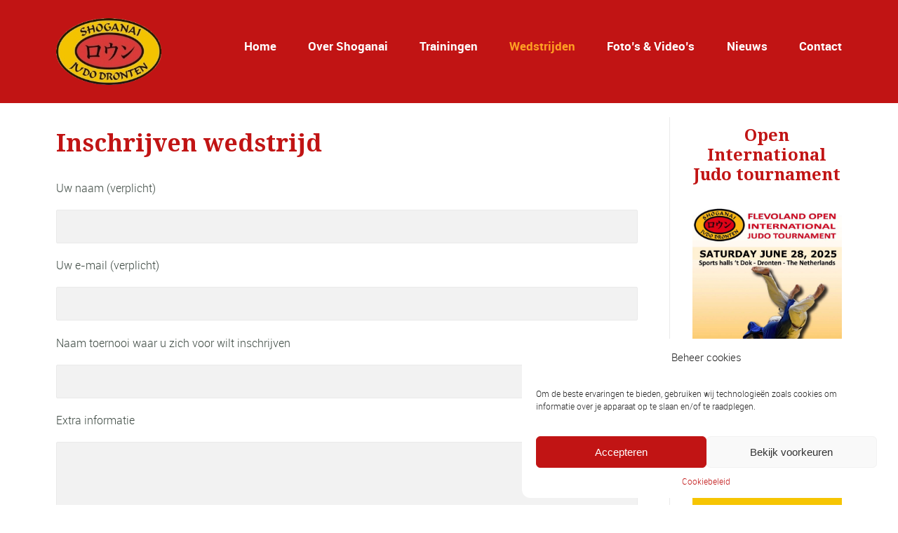

--- FILE ---
content_type: text/css
request_url: https://www.shoganai.nl/wp-content/themes/sport-child/style.css?ver=dfa863cb59ba05db955ea84fd237ec20
body_size: 964
content:
/*
 Theme Name:     Sport Child Theme
 Theme URI:      
 Description:    Child theme for Sport
 Author:         Theme Canon
 Author URI:     http://www.themecanon.com
 Template:       sport
 Version:        1.0.0
*/

@import url("../sport/style.css");


/* Theme customization starts here
-------------------------------------------------------------- */
h2{
color:#FFF!important;
}


.widget-title{
text-align:center;
}


.fourths {
    width: 70%!important;
    margin-right: 0%!important;
   
}


.latest-post-selection article h1{
font-size:1.5em!important;
}

.latest-post-selection p{
font-size:0.9em!important;
}

 .latest-post-selection em{
font-size:0.8em!important;
}

/** Change the size and colour of the widget title */
.tribe-events-list-widget h2.widget-title {
	font-size: 30px;
}

/** Make each event standout with a new background and border */
.tribe-events-list-widget li.tribe-events-list-widget-events {
	border: 1px solid red;
	
}

/** Make each event title uppercase and underline them */
.tribe-events-list-widget h4.entry-title a {
	text-transform: uppercase;
}

/** Make the event date/time information a little more prominent */
.tribe-events-list-widget div.duration {
	font-weight: bold;
	transform: rotate( -4deg );
}

.tribe-events-list-widget ol li .duration {
	color: #bdbdbd!important;

}

.tribe-events-list-widget.tribe-events-widget-link a:hover{
background:#6F739D!important;
}

font-weight: 700;
    font-size: 1.25rem;
color: #fffffb;
    letter-spacing: 1.5px;


.main-content img, .right-aside img{
padding-right:10px;
}



/*  extra style */
.recentwork.mosaic-block{
margin-top:0em!important;
}

.mosaic-overlay.fancybox{
	padding-right:30px;
}

.hfeed.vcalendar li{
    margin-bottom: 25px;
	
text-align:center;
display: inline-block;
   width:100%;
}



/*For browser/screen widths less than 768px*/
@media screen and (max-width: 768px) {

.widget_sport_facebook{
display:none;
}

.latest-post-selection article img {
float: none!important;
max-width:320px;
max-height:320px;
object-fit:contain;
margin: 10px!important;
}
.latest-post-selection article{
padding:0!important;
text-align:center!important;
}
}


.tribe-events-list-widget ol li{
padding-left:5px!important;
}


.tribe-events-list-widget ol li::before{
display:none;
}


.coms, .comment{
display:none;
}

pre{
background:#FFF;
overflow: hidden;
}

.latest-post-selection{
 list-style-type: none;
    margin: 0;
    padding: 0;
    overflow: hidden;
}

.tribe-events-widget-link{
text-align:center;
}

.tribe-events-list-widget ol li h4 {
    font-size: 14px!important;
}



.latest-post-selection article {
float:left!important;
display:block;
width:100%;
max-height:100%;
border: 1px solid #d2d2d2!important;
font-family: 'robotolight'!important;
margin-bottom: 2%!important;
padding: 5% 0% 0% 3%;
max-width: 100%!important;
margin-right: 2%;
text-align:left;
vertical-align:middle;
}

.latest-post-selection article img{
max-width:100%;
font-family: 'robotolight'!important;

}


.buttonlid{
margin-top:10px;
max-height: 260px;
max-width: 100%;
z-index: 0;
background-color: #C11414;
text-align: center;
color:#fff;
}

.buttonlid a.btn{
background-color:#F6C503;
}

.buttonlid a.btn:hover, .buttonaanmelden a.btn:hover{
background-color:#FF7800
} 

.h1lidsmall{
padding-top:15px;
font-size:16px;
text-align:center;
color:#fff;
}

.plid{
padding:0px 5px 0px 5px;
font-family: 'robotolight'!important;
font-size:14px;

}


.buttonaanmelden{
display: inline-block!important;
margin-top:10px;
max-height: 260px;
width: 100%;
z-index: 0;
background-color: #f6c503;
text-align: center;
}

.paanmelden{
padding:0px 5px 10px 5px;
font-family: 'robotolight'!important;
font-size:16px;
font-weight:700;
}

.h1small{
padding-top:25px;
font-size:22px;
text-align:center;
}

.btntraining{
margin-right: 35px;
}

.btntraining a{
display:block;
with:100%;
}

.btntraining .btn{
width:100%;
}

.btntraining a.btn{
margin-top:25px;
color#000;
}
}

.btntraining a.btn:hover{
background-color:#F6C503;
}


.textwidget{
display:inline-block;
width: 100%;
}

.wpdm-download-link.wpdm-download-locked{
color:#EE5D05!important;
}
.wpdm-download-link.wpdm-download-locked:hover{
color:#C11414!important;
}

--- FILE ---
content_type: text/css
request_url: https://www.shoganai.nl/wp-content/themes/sport/css/full.css?ver=dfa863cb59ba05db955ea84fd237ec20
body_size: -145
content:
/* ==========================================================================
   01. Responsive Options
   ========================================================================== */
   
   
/* Responsive Boxed Version  
body{ padding-top: 0; }
.outter-wrapper{ max-width: 1440px; width: auto;}
.wrapper { max-width: 1140px; width: auto;}
.feature hr{ opacity: .4; }
*/



/* Responsive Full Width Version */
body{ padding: 0em; }
.outter-wrapper{ max-width: 100%; width: 100%;}
.wrapper{ max-width: 1160px; width: auto;}

